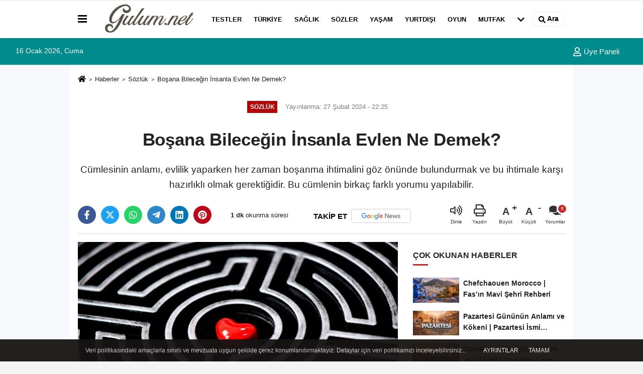

--- FILE ---
content_type: text/html; charset=UTF-8
request_url: https://www.gulum.net/bosana-bilecegin-insanla-evlen-ne-demek/4343/
body_size: 13884
content:

    <!DOCTYPE html>
    <html lang="tr-TR"><head>
    <meta name="format-detection" content="telephone=no"/>
    <meta id="meta-viewport" name="viewport" content="width=1200">    <meta charset="utf-8">
    <title>Boşana Bileceğin İnsanla Evlen Ne Demek? - Sözlük - Gulum.net</title>
    <meta name="title" content="Boşana Bileceğin İnsanla Evlen Ne Demek? - Sözlük - Gulum.net">
    <meta name="description" content="Cümlesinin anlamı, evlilik yaparken her zaman boşanma ihtimalini göz önünde bulundurmak ve bu ihtimale karşı hazırlıklı olmak gerektiğidir. Bu cümlenin...">
    <meta name="datePublished" content="2024-02-27T22:25:20+03:00">
    <meta name="dateModified" content="2024-02-27T22:25:20+03:00">
         <meta name="articleSection" content="news">
         
        <link rel="canonical" href="https://www.gulum.net/bosana-bilecegin-insanla-evlen-ne-demek/4343/" />
    <link rel="manifest" href="https://www.gulum.net/manifest.json">        <meta name="robots" content="max-image-preview:large" />
    <meta name="robots" content="max-snippet:160">
        <link rel="amphtml" href="https://www.gulum.net/amp/haber/bosana-bilecegin-insanla-evlen-ne-demek/4343/"/>
            <link rel="image_src" type="image/jpeg" href="https://www.gulum.net/images/haberler/2024/02/bosana-bilecegin-insanla-evlen-ne-demek-7354.jpg"/>
        <meta http-equiv="content-language" content="tr"/>
    <meta name="content-language" content="tr">
	<meta name="apple-mobile-web-app-status-bar-style" content="#ebe7e6">
	<meta name="msapplication-navbutton-color" content="#ebe7e6">
    <meta name="theme-color" content="#ebe7e6"/>
    <link rel="shortcut icon" type="image/x-icon" href="https://www.gulum.net/favicon.ico">
    <link rel="apple-touch-icon" href="https://www.gulum.net/favicon.ico">

    <meta property="og:site_name" content="https://www.gulum.net" />
    <meta property="og:type" content="article" />
    <meta property="og:title" content="Boşana Bileceğin İnsanla Evlen Ne Demek?" />
    <meta property="og:url" content="https://www.gulum.net/bosana-bilecegin-insanla-evlen-ne-demek/4343/" />
    <meta property="og:description" content="Cümlesinin anlamı, evlilik yaparken her zaman boşanma ihtimalini göz önünde bulundurmak ve bu ihtimale karşı hazırlıklı olmak gerektiğidir. Bu cümlenin birkaç farklı yorumu yapılabilir."/>
    <meta property="og:image" content="https://www.gulum.net/images/haberler/2024/02/bosana-bilecegin-insanla-evlen-ne-demek-7354_1.jpg" />
    <meta property="og:locale" content="tr_TR" />
    <meta property="og:image:width" content="641" />
    <meta property="og:image:height" content="380" />
    <meta property="og:image:alt" content="Boşana Bileceğin İnsanla Evlen Ne Demek?" />
    
    <meta name="twitter:card" content="summary_large_image" />
    <meta name="twitter:url" content="https://www.gulum.net/bosana-bilecegin-insanla-evlen-ne-demek/4343/" />
    <meta name="twitter:title" content="Boşana Bileceğin İnsanla Evlen Ne Demek?" />
    <meta name="twitter:description" content="Cümlesinin anlamı, evlilik yaparken her zaman boşanma ihtimalini göz önünde bulundurmak ve bu ihtimale karşı hazırlıklı olmak gerektiğidir. Bu cümlenin birkaç farklı yorumu yapılabilir." />
    <meta name="twitter:image:src" content="https://www.gulum.net/images/haberler/2024/02/bosana-bilecegin-insanla-evlen-ne-demek-7354_1.jpg" />
    <meta name="twitter:domain" content="https://www.gulum.net" />
    
            
    <link rel="alternate" type="application/rss+xml" title="Boşana Bileceğin İnsanla Evlen Ne Demek?" href="https://www.gulum.net/rss_sozluk_54.xml"/>
    
    <script type="text/javascript">
    var facebookApp = '';
    var facebookAppVersion = 'v8.0';
    var twitter_username = '';
    var reklamtime = "10000";
    var domainname = "https://www.gulum.net";
    var splashcookie = null;
    var splashtime = null;
	var _TOKEN = "91a2557be9e7d39b5fd49a3ff52ea473";
    </script>



<link rel="preload" as="style" href="https://www.gulum.net/template/prime/assets/css/app.css?v=2025060821522820241112201340" />

<link rel="stylesheet" type="text/css" media='all' href="https://www.gulum.net/template/prime/assets/css/app.css?v=2025060821522820241112201340"/>
  
<link rel="preload" as="script" href="https://www.gulum.net/template/prime/assets/js/app.js?v=2025060821522820241112201340" />

<script src="https://www.gulum.net/template/prime/assets/js/app.js?v=2025060821522820241112201340"></script>
  
   
    <script src="https://www.gulum.net/template/prime/assets/js/libs/swiper/swiper.js?v=2025060821522820241112201340" defer></script>

   
        
     
    <script src="https://www.gulum.net/template/prime/assets/js/print.min.js?v=2025060821522820241112201340" defer></script>
     
     
      
      
    <script src="https://www.gulum.net/reg-sw.js?v=2025060821522820241112201340" defer></script>
    
         <script data-schema="organization" type="application/ld+json">
    {
        "@context": "https://schema.org",
        "@type": "Organization",
        "name": "Gulum.net",
        "url": "https://www.gulum.net",
        "logo": {
        "@type": "ImageObject",
		"url": "https://www.gulum.net/images/genel/logo_12.png",
		"width": 360,
        "height": 90},
        "sameAs": [
            "https://www.facebook.com/gulumnoktanet",
            "",
            "",
            "https://www.instagram.com/gulumnet/",
            "",
            "",
            ""
        ]
    }

        </script> 
    <script type="application/ld+json">
    {
        "@context": "https://schema.org",
        "@type": "BreadcrumbList",
		"@id": "https://www.gulum.net/bosana-bilecegin-insanla-evlen-ne-demek/4343/#breadcrumb",
        "itemListElement": [{
            "@type": "ListItem",
            "position": 1,
            "item": {
                "@id": "https://www.gulum.net",
                "name": "Ana Sayfa"
            }
        }, {
            "@type": "ListItem",
            "position": 2,
            "item": {"@id": "https://www.gulum.net/sozluk/","name": "Sözlük"
            }
        }, {
            "@type": "ListItem",
            "position": 3,
            "item": {
                "@id": "https://www.gulum.net/bosana-bilecegin-insanla-evlen-ne-demek/4343/",
                "name": "Boşana Bileceğin İnsanla Evlen Ne Demek?"
            }
        }]
    }
    </script>
      <script type="application/ld+json">
{
    "@context": "https://schema.org",
   "@type": "NewsArticle",
	"inLanguage":"tr-TR",
    "mainEntityOfPage": {
        "@type": "WebPage",
        "@id": "https://www.gulum.net/bosana-bilecegin-insanla-evlen-ne-demek/4343/"
    },
    "headline": "Boşana Bileceğin İnsanla Evlen Ne Demek?",
    "name": "Boşana Bileceğin İnsanla Evlen Ne Demek?",
    "articleBody": "Boşana bileceğin insanla evlen cümlesinin anlamı, evlilik yaparken her zaman boşanma ihtimalini göz önünde bulundurmak ve bu ihtimale karşı hazırlıklı olmak gerektiğidir. Bu cümlenin birkaç farklı yorumu yapılabilir:

1. Gerçekçi bir bakış açısı: Evlilik her zaman mükemmel bir birliktelik olmayabilir ve her evlilikte anlaşmazlıklar ve sorunlar olabilir. Bu cümle, evlilik yaparken bu gerçekleri göz önünde bulundurmanın ve her zaman en kötü senaryoya hazır olmanın önemini vurgular.

2. Bağımsızlık ve özgürlük: Bu cümle, evlilikte bile bağımsızlığınızı ve özgürlüğünüzü korumak gerektiği olarak da yorumlanabilir. Bir insanla evlenmek, o insana bağımlı olmak anlamına gelmemeli ve her zaman kendi ayaklarınızın üzerinde durmaya hazır olmalısınız.

3. Karşılıklı saygı ve sevgi: Bu cümle, evlilikte en önemli şeyin karşılıklı saygı ve sevgi olduğu anlamına da gelebilir. Bir insanla evlenmeden önce, o insanla her zaman saygılı ve sevgi dolu bir ilişki yürütebileceğinizden emin olmalısınız.

4. Olgunluk ve sorumluluk: Bu cümle, evliliğin bir yetişkinlik ilişkisi olduğu ve olgunluk ve sorumluluk gerektirdiği anlamına da gelebilir. Bir insanla evlenmeden önce, bu ilişkinin getirdiği sorumluluklara hazır olmalısınız.

5. Risk alma: Her evlilik bir risktir ve her zaman başarısız olma ihtimali vardır. Bu cümle, evlilik yaparken bu riski göze almanın ve her zaman her şeye hazır olmanın önemini vurgular.

&quot;Boşana bileceğin insanla evlen&quot; cümlesi kesinlikle herkese uygun bir tavsiye değildir. Bu cümle, evlilik yaparken dikkat edilmesi gereken bazı önemli noktaları hatırlatır ve her bireyin kendi hayatına ve ilişkisine göre bu cümleyi yorumlaması gerekir.
",
    "articleSection": "Sözlük",
	"wordCount": 224,
		"image": [{
	"@type": "ImageObject",
	"url": "https://www.gulum.net/images/haberler/2024/02/bosana-bilecegin-insanla-evlen-ne-demek-7354.jpg", 
	"height": 720, 
	"width": 1280 }], 
		
	 
    "datePublished": "2024-02-27T22:25:20+03:00",
    "dateModified": "2024-02-27T22:25:20+03:00",
    "genre": "news",
	"isFamilyFriendly":"True",
	"publishingPrinciples":"https://www.gulum.net/gizlilik-ilkesi.html",
	
		"thumbnailUrl": "https://www.gulum.net/images/haberler/2024/02/bosana-bilecegin-insanla-evlen-ne-demek-7354.jpg",
		
    "typicalAgeRange": "7-",
    "keywords": "",
	     "author": {
        "@type": "Person",
        "name": "Hasan Değer",
		"url": "https://www.gulum.net/editor/hasan-deger"
		        ,"image": 
        {
        "@type":"ImageObject",
        "url":"https://www.gulum.net/images/yonetici/2024/06/hasan-3628.jpg"
        }
		    },
	    "publisher": {
        "@type": "Organization",
        "name": "Gulum.net",
        "logo": {
            "@type": "ImageObject",
            "url": "https://www.gulum.net/images/genel/logo_12.png",
            "width": 360,
            "height": 90        }
    }, 
	 "description": "Cümlesinin anlamı, evlilik yaparken her zaman boşanma ihtimalini göz önünde bulundurmak ve bu ihtimale karşı hazırlıklı olmak gerektiğidir. Bu cümlenin birkaç farklı yorumu yapılabilir."
}

    </script>

<script src="https://cdn.onesignal.com/sdks/OneSignalSDK.js" async=""></script>
<script>
  window.OneSignal = window.OneSignal || [];
  OneSignal.push(function() {
    OneSignal.init({
      appId: "24b833b1-46c2-4ea7-be7f-3e8233b7e52b",
    });
  });
</script>
<script async src="https://pagead2.googlesyndication.com/pagead/js/adsbygoogle.js?client=ca-pub-5211812260070870"
     crossorigin="anonymous"></script>

</head>
<body class="">

   
    
    
 
         
         
 
<div class="container position-relative">
<div class="sabit-reklam "></div>
<div class="sabit-reklam sag-sabit "></div>
</div>
   


    
  
  
 
    <div class="header-border"></div>
    <nav class="d-print-none navbar navbar-expand-lg bg-white align-items-center header box-shadow-menu">
    <div class="container"><div class="menu" data-toggle="modal" data-target="#menu-aside" data-toggle-class="modal-open-aside">
        <span class="menu-item"></span>
        <span class="menu-item"></span>
        <span class="menu-item"></span>
    </div>
    <a class="navbar-brand logo align-items-center" href="https://www.gulum.net" title="Gülüm - Her Telden İçerik"><picture>
  <source data-srcset="https://www.gulum.net/images/genel/logo.webp?v=2025060821522820241112201340" type="image/webp" class="img-fluid logoh">
  <source data-srcset="https://www.gulum.net/images/genel/logo_12.png?v=2025060821522820241112201340" type="image/jpeg" class="img-fluid logoh"> 
  <img src="https://www.gulum.net/images/genel/logo_12.png?v=2025060821522820241112201340" alt="Anasayfa" class="img-fluid logoh" width="100%" height="100%">
</picture></a>
    <ul class="navbar-nav mr-auto font-weight-bolder nav-active-border bottom b-primary d-none d-md-flex">
    <li class="nav-item text-uppercase"><a class="nav-link text-uppercase" href="https://www.gulum.net/testler/" title="Testler"   >Testler</a></li><li class="nav-item text-uppercase"><a class="nav-link text-uppercase" href="https://www.gulum.net/turkiye/" title="Türkiye"   >Türkiye</a></li><li class="nav-item text-uppercase"><a class="nav-link text-uppercase" href="https://www.gulum.net/saglik/" title="Sağlık"   >Sağlık</a></li><li class="nav-item text-uppercase"><a class="nav-link text-uppercase" href="https://www.gulum.net/sozler/" title="Sözler"   >Sözler</a></li><li class="nav-item text-uppercase"><a class="nav-link text-uppercase" href="https://www.gulum.net/yasam/" title="Yaşam"   >Yaşam</a></li><li class="nav-item text-uppercase"><a class="nav-link text-uppercase" href="https://www.gulum.net/yurtdisi/" title="Yurtdışı"   >Yurtdışı</a></li><li class="nav-item text-uppercase"><a class="nav-link text-uppercase" href="https://www.gulum.net/oyun/" title="Oyun"   >Oyun</a></li><li class="nav-item text-uppercase"><a class="nav-link text-uppercase" href="https://www.gulum.net/mutfak/" title="Mutfak"   >Mutfak</a></li>    <li class="nav-item dropdown dropdown-hover">
    <a title="tümü" href="#" class="nav-link text-uppercase"><svg width="16" height="16" class="svg-bl text-16">
<use xlink:href="https://www.gulum.net/template/prime/assets/img/sprite.svg#chevron-down"></use>
</svg></a>
    <div class="dropdown-menu px-2 py-2">
        <a class="d-block p-1 text-nowrap nav-link" href="https://www.gulum.net/faydali-bilgiler/" title="Faydalı Bilgiler">Faydalı Bilgiler</a>
        <a class="d-block p-1 text-nowrap nav-link" href="https://www.gulum.net/hayvanlar-alemi/" title="Hayvanlar Alemi">Hayvanlar Alemi</a>
        <a class="d-block p-1 text-nowrap nav-link" href="https://www.gulum.net/sozluk/" title="Sözlük">Sözlük</a>
        <a class="d-block p-1 text-nowrap nav-link" href="https://www.gulum.net/yapilar/" title="Yapılar">Yapılar</a>
        <a class="d-block p-1 text-nowrap nav-link" href="https://www.gulum.net/dunya-disi/" title="Dünya Dışı">Dünya Dışı</a>
        <a class="d-block p-1 text-nowrap nav-link" href="https://www.gulum.net/zaman-yolculugu/" title="Zaman Yolculuğu">Zaman Yolculuğu</a>
        <a class="d-block p-1 text-nowrap nav-link" href="https://www.gulum.net/chat/" title="CHAT">CHAT</a>
       
    </div>
    </li>
        </ul>
    
    <ul class="navbar-nav ml-auto align-items-center font-weight-bolder">
        <li class="nav-item"><a href="javascript:;" data-toggle="modal" data-target="#search-box" class="search-button nav-link py-1" title="Arama"><svg class="svg-bl" width="14" height="18">
                        <use xlink:href="https://www.gulum.net/template/prime/assets/img/spritesvg.svg#search" />
                    </svg> <span> Ara</span></a></li>
    </ul>
    </div></nav>

</header>

<div class="container-fluid d-md-block sondakika-bg d-print-none">
    <div class="row py-s px-3">
    
        <div class="col-md-5">
                    <span id="bugun">Bugün                                                        <script>
                                      
                                       function tarihsaat() {
                                           var b = new Date, g = b.getSeconds(), d = b.getMinutes(), a = b.getHours(), c = b.getDay(), h = b.getDate(), k = b.getMonth(), b = b.getFullYear();
                                           10 > a && (a = "0" + a);
                                           10 > g && (g = "0" + g);
                                           10 > d && (d = "0" + d);
                                           document.getElementById("bugun").innerHTML = h + " " + "Ocak Şubat Mart Nisan Mayıs Haziran Temmuz Ağustos Eylül Ekim Kasım Aralık".split(" ")[k] + " " + b + ", " + "Pazar Pazartesi Salı Çarşamba Perşembe Cuma Cumartesi".split(" ")[c] + " ";
                                           setTimeout("tarihsaat()", 1E3)
                                       }
                                       function CC_noErrors() {
                                           return !0
                                       }
                                       window.onerror = CC_noErrors;
                                       function bookmarksite(b, g) {
                                           document.all ? window.external.AddFavorite(g, b) : window.sidebar && window.sidebar.addPanel(b, g, "")
                                       }
                                      
                                       tarihsaat();</script></span> 
        </div> 


        <div class="col-md-7 d-none d-md-block">
         	
	<div class="text-right text-16">
				                                                                <a class="px-3" href="https://www.gulum.net/kullanici-girisi/" ><svg class="svg-whss" width="18" height="18">
                        <use xlink:href="https://www.gulum.net/template/prime/assets/img/sprite.svg#user" />
                    </svg> Üye Paneli</a>
                            </div>
        </div>   
    </div>
</div>

            
        

 
    <div class="fixed-share bg-white box-shadow is-hidden align-items-center d-flex post-tools px-3">
        <span class="bg-facebook post-share share-link" onClick="ShareOnFacebook('https://www.gulum.net/bosana-bilecegin-insanla-evlen-ne-demek/4343/');return false;" title="facebook"><svg width="18" height="18" class="svg-wh"><use xlink:href="https://www.gulum.net/template/prime/assets/img/sprite.svg?v=1#facebook-f"></use></svg>
        </span>
        <span class="bg-twitter post-share share-link" onClick="ShareOnTwitter('https://www.gulum.net/bosana-bilecegin-insanla-evlen-ne-demek/4343/', 'tr', '', 'Boşana Bileceğin İnsanla Evlen Ne Demek?')" title="twitter"><svg width="18" height="18" class="svg-wh"><use xlink:href="https://www.gulum.net/template/prime/assets/img/sprite.svg?v=1#twitterx"></use></svg></span>
        <a rel="noopener" class="bg-whatsapp post-share share-link" href="https://api.whatsapp.com/send?text=Boşana Bileceğin İnsanla Evlen Ne Demek? https://www.gulum.net/bosana-bilecegin-insanla-evlen-ne-demek/4343/" title="whatsapp"><svg width="18" height="18" class="svg-wh"><use xlink:href="https://www.gulum.net/template/prime/assets/img/sprite.svg?v=1#whatsapp"></use></svg></a>
         <a target="_blank" rel="noopener" class="bg-telegram post-share share-link" href="https://t.me/share/url?url=https://www.gulum.net/bosana-bilecegin-insanla-evlen-ne-demek/4343/&text=Boşana Bileceğin İnsanla Evlen Ne Demek?" title="telegram"><svg width="18" height="18" class="svg-wh"><use xlink:href="https://www.gulum.net/template/prime/assets/img/sprite.svg?v=1#telegram"></use></svg></a>
         <a target="_blank" rel="noopener" class="bg-linkedin post-share share-link" href="https://www.linkedin.com/shareArticle?url=https://www.gulum.net/bosana-bilecegin-insanla-evlen-ne-demek/4343/" title="linkedin"><svg width="18" height="18" class="svg-wh"><use xlink:href="https://www.gulum.net/template/prime/assets/img/sprite.svg?v=1#linkedin"></use></svg></a>
         <a target="_blank" rel="noopener" class="bg-pinterest post-share share-link" href="https://pinterest.com/pin/create/button/?url=https://www.gulum.net/bosana-bilecegin-insanla-evlen-ne-demek/4343/&media=https://www.gulum.net/images/haberler/2024/02/bosana-bilecegin-insanla-evlen-ne-demek-7354_1.jpg&description=Boşana Bileceğin İnsanla Evlen Ne Demek?" title="pinterest"><svg width="18" height="18" class="svg-wh"><use xlink:href="https://www.gulum.net/template/prime/assets/img/sprite.svg?v=1#pinterest"></use></svg></a>
                   
        
        <div class="ml-auto d-flex align-items-center">
     
          
            <a href="javascript:;" class="font-buyut text-muted text-center font-button plus mr-2">
                <span>A</span>
                <div class="text-10 font-weight-normal">Büyüt</div>
            </a>
            <a href="javascript:;" class="font-kucult text-muted text-center font-button mr-2">
                <span>A</span>
                <div class="text-10 font-weight-normal">Küçült</div>
            </a>
                        <a href="javascript:;" class="text-muted text-center position-relative scroll-go" data-scroll="yorumlar-4343" data-count="0">
                <svg class="svg-gr" width="24" height="24"><use xlink:href="https://www.gulum.net/template/prime/assets/img/sprite.svg?v=1#comments" /></svg>
                <div class="text-10">Yorumlar</div>
            </a>
                    </div>
    </div>    
    
    <div class="print-body" id="print-4343">
        <div class="container py-1 bg-white"> 
            <nav aria-label="breadcrumb">
                <ol class="breadcrumb justify-content-left">
                    <li class="breadcrumb-item"><a href="https://www.gulum.net" title="Ana Sayfa"><svg class="svg-br-2" width="16" height="16"><use xlink:href="https://www.gulum.net/template/prime/assets/img/sprite.svg?v=1#home" /></svg></a></li>
                    <li class="breadcrumb-item"><a href="https://www.gulum.net/arsiv/" title="Arşiv">Haberler</a></li>
                                        <li class="breadcrumb-item"><a href="https://www.gulum.net/sozluk/" title="Sözlük">Sözlük</a></li>
                                        <li class="breadcrumb-item active d-md-block d-none" aria-current="page"><a href="https://www.gulum.net/bosana-bilecegin-insanla-evlen-ne-demek/4343/" title="Boşana Bileceğin İnsanla Evlen Ne Demek?">Boşana Bileceğin İnsanla Evlen Ne Demek?</a></li>
                </ol>
            </nav>
     
     
             
             <div id="haberler">
                 <div class="haber-kapsa print-body" id="print-4343">
                    <div class="news-start">
                        <article id="haber-4343">
                            <div   class="text-md-center" >
                                <div class="text-muted text-sm py-2 d-md-flex align-items-center justify-content-center">
                                    <div class="badge badge-lg text-uppercase bg-primary mr-3 my-2 " style="background: !important;">
                                        Sözlük                                    </div>
                                    <div class="d-md-block text-12 text-fade"><svg class="svg-gr-2 d-none" width="14" height="14"><use xlink:href="https://www.gulum.net/template/prime/assets/img/sprite.svg?v=1#clock"></use></svg>
                                       Yayınlanma: 27 Şubat 2024 - 22:25                                    </div>
                                    <div class="text-12 ml-md-3 text-fade">
    </div>
                                </div>
                                
                                                                
                                <h1 class="text-36 post-title my-2 py-2 font-weight-bold">
                                    Boşana Bileceğin İnsanla Evlen Ne Demek?                                </h1>
                                
                                                                                                   <h2 class="text-2222 mb-0 my-2 py-2 font-weight-normal">Cümlesinin anlamı, evlilik yaparken her zaman boşanma ihtimalini göz önünde bulundurmak ve bu ihtimale karşı hazırlıklı olmak gerektiğidir. Bu cümlenin birkaç farklı yorumu yapılabilir.</h2>
                                                                                                  
                                
                                <div class="text-muted text-sm py-2 d-md-none align-items-center d-flex text-nowrap">
                                     <div class="badge badge-lg text-uppercase bg-primary mr-3">
                                        Sözlük                                    </div>
                                    <div class="text-12">
                                        27 Şubat 2024 - 22:25                                    </div>
                                    <div class="ml-3 d-none d-md-block text-12">
                                                                            </div>
                                </div>
                                
                               
                                
                                
                                
                                


<div class="fix-socials_btm d-flex d-md-none">
 <div class="post-tools">
                                   <a rel="noopener" class="post-share share-link" href="https://www.gulum.net" title="Ana Sayfa"><svg width="18" height="18" class="svg-wh"><use xlink:href="https://www.gulum.net/template/prime/assets/img/sprite.svg?v=1#home"></use></svg></a>
                                    <span class="bg-facebook post-share share-link" onClick="ShareOnFacebook('https://www.gulum.net/bosana-bilecegin-insanla-evlen-ne-demek/4343/');return false;" title="facebook"><svg width="18" height="18" class="svg-wh"><use xlink:href="https://www.gulum.net/template/prime/assets/img/sprite.svg?v=1#facebook-f"></use></svg>
                                    </span>
                                    <span class="bg-twitter post-share share-link" onClick="ShareOnTwitter('https://www.gulum.net/bosana-bilecegin-insanla-evlen-ne-demek/4343/', 'tr', '', 'Boşana Bileceğin İnsanla Evlen Ne Demek?')" title="twitter"><svg width="18" height="18" class="svg-wh"><use xlink:href="https://www.gulum.net/template/prime/assets/img/sprite.svg?v=1#twitterx"></use></svg>
                                    </span>
                                    <a target="_blank" rel="noopener" class="bg-whatsapp post-share share-link" href="https://api.whatsapp.com/send?text=Boşana Bileceğin İnsanla Evlen Ne Demek? https://www.gulum.net/bosana-bilecegin-insanla-evlen-ne-demek/4343/" title="whatsapp"><svg width="18" height="18" class="svg-wh"><use xlink:href="https://www.gulum.net/template/prime/assets/img/sprite.svg?v=1#whatsapp"></use></svg></a>
                                     <a target="_blank" rel="noopener" class="bg-telegram post-share share-link" href="https://t.me/share/url?url=https://www.gulum.net/bosana-bilecegin-insanla-evlen-ne-demek/4343/&text=Boşana Bileceğin İnsanla Evlen Ne Demek?" title="telegram"><svg width="18" height="18" class="svg-wh"><use xlink:href="https://www.gulum.net/template/prime/assets/img/sprite.svg?v=1#telegram"></use></svg></a>
                                     <a target="_blank" rel="noopener" class="bg-linkedin post-share share-link" href="https://www.linkedin.com/shareArticle?url=https://www.gulum.net/bosana-bilecegin-insanla-evlen-ne-demek/4343/" title="linkedin"><svg width="18" height="18" class="svg-wh"><use xlink:href="https://www.gulum.net/template/prime/assets/img/sprite.svg?v=1#linkedin"></use></svg></a>
                                    <a target="_blank" rel="noopener" class="bg-pinterest post-share share-link" href="https://pinterest.com/pin/create/button/?url=https://www.gulum.net/bosana-bilecegin-insanla-evlen-ne-demek/4343/&media=https://www.gulum.net/images/haberler/2024/02/bosana-bilecegin-insanla-evlen-ne-demek-7354_1.jpg&description=Boşana Bileceğin İnsanla Evlen Ne Demek?" title="pinterest"><svg width="18" height="18" class="svg-wh"><use xlink:href="https://www.gulum.net/template/prime/assets/img/sprite.svg?v=1#pinterest"></use></svg></a>
                                    <div class="ml-5 ml-auto d-flex align-items-center">
                                     
                                                                                <a href="javascript:;" class="text-muted text-center position-relative scroll-go d-md-inline-block " data-scroll="yorumlar-4343" data-count="0">
                                            <svg class="svg-gr" width="24" height="24"><use xlink:href="https://www.gulum.net/template/prime/assets/img/sprite.svg?v=1#comments" /></svg>
                                            <div class="text-10">Yorumlar</div>
                                        </a>
                                                                            </div>
                                </div>
</div>

                        
                                <div class="post-tools my-3 d-flex d-print-none flex-scroll flex-wrap">
                                    <span class="bg-facebook post-share share-link" onClick="ShareOnFacebook('https://www.gulum.net/bosana-bilecegin-insanla-evlen-ne-demek/4343/');return false;" title="facebook"><svg width="18" height="18" class="svg-wh"><use xlink:href="https://www.gulum.net/template/prime/assets/img/sprite.svg?v=1#facebook-f"></use></svg>
                                    </span>
                                    <span class="bg-twitter post-share share-link" onClick="ShareOnTwitter('https://www.gulum.net/bosana-bilecegin-insanla-evlen-ne-demek/4343/', 'tr', '', 'Boşana Bileceğin İnsanla Evlen Ne Demek?')" title="twitter"><svg width="18" height="18" class="svg-wh"><use xlink:href="https://www.gulum.net/template/prime/assets/img/sprite.svg?v=1#twitterx"></use></svg>
                                    </span>
                                    <a target="_blank" rel="noopener" class="bg-whatsapp post-share share-link" href="https://api.whatsapp.com/send?text=Boşana Bileceğin İnsanla Evlen Ne Demek? https://www.gulum.net/bosana-bilecegin-insanla-evlen-ne-demek/4343/" title="whatsapp"><svg width="18" height="18" class="svg-wh"><use xlink:href="https://www.gulum.net/template/prime/assets/img/sprite.svg?v=1#whatsapp"></use></svg></a>
                                     <a target="_blank" rel="noopener" class="bg-telegram post-share share-link" href="https://t.me/share/url?url=https://www.gulum.net/bosana-bilecegin-insanla-evlen-ne-demek/4343/&text=Boşana Bileceğin İnsanla Evlen Ne Demek?" title="telegram"><svg width="18" height="18" class="svg-wh"><use xlink:href="https://www.gulum.net/template/prime/assets/img/sprite.svg?v=1#telegram"></use></svg></a>
                                     <a target="_blank" rel="noopener" class="bg-linkedin post-share share-link" href="https://www.linkedin.com/shareArticle?url=https://www.gulum.net/bosana-bilecegin-insanla-evlen-ne-demek/4343/" title="linkedin"><svg width="18" height="18" class="svg-wh"><use xlink:href="https://www.gulum.net/template/prime/assets/img/sprite.svg?v=1#linkedin"></use></svg></a>
                                    <a target="_blank" rel="noopener" class="bg-pinterest post-share share-link" href="https://pinterest.com/pin/create/button/?url=https://www.gulum.net/bosana-bilecegin-insanla-evlen-ne-demek/4343/&media=https://www.gulum.net/images/haberler/2024/02/bosana-bilecegin-insanla-evlen-ne-demek-7354_1.jpg&description=Boşana Bileceğin İnsanla Evlen Ne Demek?" title="pinterest"><svg width="18" height="18" class="svg-wh"><use xlink:href="https://www.gulum.net/template/prime/assets/img/sprite.svg?v=1#pinterest"></use></svg></a>
                                   
                                    
<div class="content-esimited-read">
<strong>1 dk</strong> okunma süresi</div>  


                                                                  <a rel="noopener" href="https://news.google.com/publications/CAAqBwgKMLjoqAswqvPAAw?hl=tr&gl=TR&ceid=TR%3Atr" target="_blank" class="float-right googlenewsm-btn" title="TAKİP ET"><span>TAKİP ET</span><img src="https://www.gulum.net/images/template/google-news.svg" alt="TAKİP ET" width="110" height="28"></a>
								                                     
                                    <div class="ml-5 ml-auto d-flex align-items-center">
                                                                              <span onClick="responsiveVoice.speak($('#haber-4343 .post-title').text() + '.' + $('#haber-4343 .post-desc').text() + '.' + $('#haber-4343 .post-body')[0].innerText, 'Turkish Female');" class="px-3 text-muted text-center mr-1">
                                            <svg class="svg-gr" width="24" height="24"><use xlink:href="https://www.gulum.net/template/prime/assets/img/sprite.svg?v=1#volume-up" /></svg>
                                            <div class="text-10">Dinle</div>
                                        </span>
                                                                                                                        <a href="javascript:;" class="text-muted text-center mr-4 printer d-none d-md-inline-block" name="print4343" id="4343" title="Yazdır">
                                            <svg class="svg-gr" width="24" height="24"><use xlink:href="https://www.gulum.net/template/prime/assets/img/sprite.svg?v=1#print" /></svg>
                                            <div class="text-10">Yazdır</div>
                                        </a>
                                                                                <a href="javascript:;" class="font-buyut text-muted text-center font-button plus mr-2">
                                            <span>A</span>
                                            <div class="text-10 font-weight-normal">Büyüt</div>
                                        </a>
                                        <a href="javascript:;" class="font-kucult text-muted text-center font-button mr-2">
                                            <span>A</span>
                                            <div class="text-10 font-weight-normal">Küçült</div>
                                        </a>
                                                                                <a href="javascript:;" class="text-muted text-center position-relative scroll-go d-none d-md-inline-block " data-scroll="yorumlar-4343" data-count="0">
                                            <svg class="svg-gr" width="24" height="24"><use xlink:href="https://www.gulum.net/template/prime/assets/img/sprite.svg?v=1#comments" /></svg>
                                            <div class="text-10">Yorumlar</div>
                                        </a>
                                                                            </div>
                                </div>
                            </div>
                            
                            
                            <div class="border-bottom my-3"></div>
                            <div class="row">
                                <div class="col-md-8">
                                    <div class="lazy mb-4 responsive-image">
                                                                                
        <a href="https://www.gulum.net/images/haberler/2024/02/bosana-bilecegin-insanla-evlen-ne-demek-7354.jpg" title="Boşana Bileceğin İnsanla Evlen Ne Demek?"><img src="https://www.gulum.net/template/prime/assets/img/641x380.jpg?v=2025060821522820241112201340" data-src="https://www.gulum.net/images/haberler/2024/02/bosana-bilecegin-insanla-evlen-ne-demek-7354.jpg" width="1280" height="720" alt="Boşana Bileceğin İnsanla Evlen Ne Demek?" class="img-fluid lazy"/></a>	
	   


                                    
                                                                                
                                        
                                    </div>
                                    
                                                  
                                    
                                                                 
                               
                                    <div class="post-body my-3">
                                    
                                                                        
                                                                                
   

 <div class="detay" property="articleBody">  
 
                                                             
                                                              
<p data-sourcepos="1:1-1:218">Boşana bileceğin insanla evlen cümlesinin anlamı, evlilik yaparken her zaman boşanma ihtimalini göz önünde bulundurmak ve bu ihtimale karşı hazırlıklı olmak gerektiğidir. Bu cümlenin birkaç farklı yorumu yapılabilir:</p>

<p data-sourcepos="3:1-3:270"><strong>1. Gerçekçi bir bakış açısı:</strong> Evlilik her zaman mükemmel bir birliktelik olmayabilir ve her evlilikte anlaşmazlıklar ve sorunlar olabilir. Bu cümle, evlilik yaparken bu gerçekleri göz önünde bulundurmanın ve her zaman en kötü senaryoya hazır olmanın önemini vurgular.</p>

<p data-sourcepos="5:1-5:267"><strong>2. Bağımsızlık ve özgürlük:</strong> Bu cümle, evlilikte bile bağımsızlığınızı ve özgürlüğünüzü korumak gerektiği olarak da yorumlanabilir. Bir insanla evlenmek, o insana bağımlı olmak anlamına gelmemeli ve her zaman kendi ayaklarınızın üzerinde durmaya hazır olmalısınız.</p>

<p data-sourcepos="7:1-7:246"><strong>3. Karşılıklı saygı ve sevgi:</strong> Bu cümle, evlilikte en önemli şeyin karşılıklı saygı ve sevgi olduğu anlamına da gelebilir. Bir insanla evlenmeden önce, o insanla her zaman saygılı ve sevgi dolu bir ilişki yürütebileceğinizden emin olmalısınız.</p>

<p data-sourcepos="9:1-9:230"><strong>4. Olgunluk ve sorumluluk:</strong> Bu cümle, evliliğin bir yetişkinlik ilişkisi olduğu ve olgunluk ve sorumluluk gerektirdiği anlamına da gelebilir. Bir insanla evlenmeden önce, bu ilişkinin getirdiği sorumluluklara hazır olmalısınız.</p>

<p data-sourcepos="11:1-11:189"><strong>5. Risk alma:</strong> Her evlilik bir risktir ve her zaman başarısız olma ihtimali vardır. Bu cümle, evlilik yaparken bu riski göze almanın ve her zaman her şeye hazır olmanın önemini vurgular.</p>

<p data-sourcepos="13:1-13:252">"Boşana bileceğin insanla evlen" cümlesi kesinlikle herkese uygun bir tavsiye değildir. Bu cümle, evlilik yaparken dikkat edilmesi gereken bazı önemli noktaları hatırlatır ve her bireyin kendi hayatına ve ilişkisine göre bu cümleyi yorumlaması gerekir.</p>
  
    
  
 </div>                                   

         
         
         
         
         
                   
                                        
                                    
                                                                                
                                                                       
                                        
										                                      
                                    </div>
                                    
     
   
                              
        
      

      
          
    
     

 

<div class="clearfixy"></div>
<div class="emojiler py-3" data-id="4343"></div>
<script>
 $(document).ready(function () {
$('.emojiler[data-id="'+4343+'"]').load('https://www.gulum.net/template/prime/include/emoji.php?postid=4343&type=1');
});
</script>



  <div class="heading my-3 d-print-none">EDİTÖR</div>
<div class="bg-secondary-lt my-4 p-3 border d-print-none">
	<div class="row align-items-center">
		<div class="col-md-2 col-3">
			<picture>
  <source data-srcset="https://www.gulum.net/images/yonetici/2024/06/hasan-7733.webp" type="image/webp">
  <source data-srcset="https://www.gulum.net/images/yonetici/2024/06/hasan-3628.jpg" type="image/jpeg"> 
  <img data-src="https://www.gulum.net/images/yonetici/2024/06/hasan-3628.jpg" alt="Hasan Değer" class="img-fluid lazy" width="75" height="89">
</picture>		</div>
		<div class="col-9 col-md-10">
			<div class="text-16 font-weight-bold"><a href="https://www.gulum.net/editor/hasan-deger">Hasan Değer</a></div>
			<div class="text-muted my-2 h-2x"></div>
		</div>
	</div>
</div>



                                                          


<div class="my-3 py-1 d-print-none commenttab" id="yorumlar-4343">
    <div class="b-t">
        <div class="nav-active-border b-primary top">
            <ul class="nav font-weight-bold  align-items-center" id="myTab" role="tablist">
                                <li class="nav-item" role="tab" aria-selected="false">
                    <a class="nav-link py-3 active" id="comments-tab-4343"
                       data-toggle="tab" href="#comments-4343"><span
                            class="d-md-block text-16">YORUMLAR</span></a>
                </li>


                            </ul>

        </div>
    </div>


    <div class="tab-content">
        
        <div class="tab-pane show active" id="comments-4343">
            <div class="my-3">
                <div class="commentResult"></div>


                <form class="contact_form commentstyle" action="" onsubmit="return tumeva.commentSubmit(this)"
                      name="yorum">

                    <div class="reply my-2" id="kim" style="display:none;"><strong> <span></span>
                        </strong> adlı kullanıcıya cevap                        <a href="#" class="notlikeid reply-comment-cancel">x</a>
                    </div>

                                        <div class="alert alert-warning alert-dismissible fade show" role="alert">
                        Yorum yazabilmek için lütfen <a href="https://www.gulum.net/kullanici-girisi/">üye girişi</a>
                        yapınız.
                        <button type="button" class="close" data-dismiss="alert" aria-label="Close">
                            <span aria-hidden="true">&times;</span>
                        </button>
                    </div>

                    

                    
                                                                    </div>


        

        <!-- yorumlar -->
        </div>
                    </div>
</div>

     


            



                                   
<div class="heading d-print-none py-3">İlginizi Çekebilir</div>
<div class="row row-sm list-grouped d-print-none">
              <div class="col-md-6">
                                    <div class="list-item block">
                                        <a href="https://www.gulum.net/camdan-evde-oturanlar-baskalarina-tas-atmamalidir-ne-demek/8552/"  title="Camdan Evde Oturanlar Başkalarına Taş Atmamalıdır Ne Demek?"><picture>
  <source data-srcset="https://www.gulum.net/images/haberler/2026/01/amdan-evde-oturanlar-baskalarina-tas-atmamalidir-ne-demek-88-t.webp" type="image/webp" class="img-fluid">
  <source data-srcset="https://www.gulum.net/images/haberler/2026/01/amdan-evde-oturanlar-baskalarina-tas-atmamalidir-ne-demek-88-t.jpg" type="image/jpeg" class="img-fluid"> 
  <img src="https://www.gulum.net/template/prime/assets/img/313x170.jpg?v=2025060821522820241112201340" data-src="https://www.gulum.net/images/haberler/2026/01/amdan-evde-oturanlar-baskalarina-tas-atmamalidir-ne-demek-88-t.jpg" alt="Camdan Evde Oturanlar Başkalarına Taş Atmamalıdır Ne Demek?" class="img-fluid lazy maxh3" width="384" height="208">
</picture></a>
                                        <div class="list-content">
                                            <div class="list-body h-2x"><a href="https://www.gulum.net/camdan-evde-oturanlar-baskalarina-tas-atmamalidir-ne-demek/8552/"  title="Camdan Evde Oturanlar Başkalarına Taş Atmamalıdır Ne Demek?" class="list-title mt-1">Camdan Evde Oturanlar Başkalarına Taş Atmamalıdır Ne Demek?</a>
                                            </div>
                                        </div>
                                    </div>
                                </div>
                            
    
                        <div class="col-md-6">
                                    <div class="list-item block">
                                        <a href="https://www.gulum.net/heyula-ne-demek-korku-belirsizlik-ve-golge-anlamlariyla-turkcenin-eski-bir-sozcugu/8139/"  title="Heyula Ne Demek? Korku, Belirsizlik ve Gölge Anlamlarıyla Türkçenin Eski Bir Sözcüğü"><picture>
  <source data-srcset="https://www.gulum.net/images/haberler/2025/11/heyula-ne-demek-korku-belirsizlik-ve-golge-anlamlariyla-turkcenin-eski-bir-sozcugu-8347-t.webp" type="image/webp" class="img-fluid">
  <source data-srcset="https://www.gulum.net/images/haberler/2025/11/heyula-ne-demek-korku-belirsizlik-ve-golge-anlamlariyla-turkcenin-eski-bir-sozcugu-8347-t.jpg" type="image/jpeg" class="img-fluid"> 
  <img src="https://www.gulum.net/template/prime/assets/img/313x170.jpg?v=2025060821522820241112201340" data-src="https://www.gulum.net/images/haberler/2025/11/heyula-ne-demek-korku-belirsizlik-ve-golge-anlamlariyla-turkcenin-eski-bir-sozcugu-8347-t.jpg" alt="Heyula Ne Demek? Korku, Belirsizlik ve Gölge Anlamlarıyla Türkçenin Eski Bir Sözcüğü" class="img-fluid lazy maxh3" width="384" height="208">
</picture></a>
                                        <div class="list-content">
                                            <div class="list-body h-2x"><a href="https://www.gulum.net/heyula-ne-demek-korku-belirsizlik-ve-golge-anlamlariyla-turkcenin-eski-bir-sozcugu/8139/"  title="Heyula Ne Demek? Korku, Belirsizlik ve Gölge Anlamlarıyla Türkçenin Eski Bir Sözcüğü" class="list-title mt-1">Heyula Ne Demek? Korku, Belirsizlik ve Gölge Anlamlarıyla Türkçenin Eski Bir Sözcüğü</a>
                                            </div>
                                        </div>
                                    </div>
                                </div>
                            
    
                        <div class="col-md-6">
                                    <div class="list-item block">
                                        <a href="https://www.gulum.net/punduna-getirmek-ne-demek-gunluk-dile-yerlesmis-kurnaz-bir-deyimin-anlami/8138/"  title="Punduna Getirmek Ne Demek? Günlük Dile Yerleşmiş Kurnaz Bir Deyimin Anlamı"><picture>
  <source data-srcset="https://www.gulum.net/images/haberler/2025/11/punduna-getirmek-ne-demek-gunluk-dile-yerlesmis-kurnaz-bir-deyimin-anlami-541-t.webp" type="image/webp" class="img-fluid">
  <source data-srcset="https://www.gulum.net/images/haberler/2025/11/punduna-getirmek-ne-demek-gunluk-dile-yerlesmis-kurnaz-bir-deyimin-anlami-541-t.jpg" type="image/jpeg" class="img-fluid"> 
  <img src="https://www.gulum.net/template/prime/assets/img/313x170.jpg?v=2025060821522820241112201340" data-src="https://www.gulum.net/images/haberler/2025/11/punduna-getirmek-ne-demek-gunluk-dile-yerlesmis-kurnaz-bir-deyimin-anlami-541-t.jpg" alt="Punduna Getirmek Ne Demek? Günlük Dile Yerleşmiş Kurnaz Bir Deyimin Anlamı" class="img-fluid lazy maxh3" width="384" height="208">
</picture></a>
                                        <div class="list-content">
                                            <div class="list-body h-2x"><a href="https://www.gulum.net/punduna-getirmek-ne-demek-gunluk-dile-yerlesmis-kurnaz-bir-deyimin-anlami/8138/"  title="Punduna Getirmek Ne Demek? Günlük Dile Yerleşmiş Kurnaz Bir Deyimin Anlamı" class="list-title mt-1">Punduna Getirmek Ne Demek? Günlük Dile Yerleşmiş Kurnaz Bir Deyimin Anlamı</a>
                                            </div>
                                        </div>
                                    </div>
                                </div>
                            
    
                        <div class="col-md-6">
                                    <div class="list-item block">
                                        <a href="https://www.gulum.net/gayrisafi/6861/"  title="Gayrisafi Ne Demek?"><picture>
  <source data-srcset="https://www.gulum.net/images/haberler/2025/05/gayrisafi-7778-t.webp" type="image/webp" class="img-fluid">
  <source data-srcset="https://www.gulum.net/images/haberler/2025/05/gayrisafi-7778-t.jpg" type="image/jpeg" class="img-fluid"> 
  <img src="https://www.gulum.net/template/prime/assets/img/313x170.jpg?v=2025060821522820241112201340" data-src="https://www.gulum.net/images/haberler/2025/05/gayrisafi-7778-t.jpg" alt="Gayrisafi Ne Demek?" class="img-fluid lazy maxh3" width="384" height="208">
</picture></a>
                                        <div class="list-content">
                                            <div class="list-body h-2x"><a href="https://www.gulum.net/gayrisafi/6861/"  title="Gayrisafi Ne Demek?" class="list-title mt-1">Gayrisafi Ne Demek?</a>
                                            </div>
                                        </div>
                                    </div>
                                </div>
                            
    
           </div>





</div>
                                
                          
                            <div class="col-md-4 d-print-none sidebar4343">








	<div class="my-3">
    <div class="heading">Çok Okunan Haberler</div>
         
    <div class="list-grid">
                                                                       <a href="https://www.gulum.net/chefchaouen-morocco-fas-in-mavi-sehri-rehberi/8540/" title="Chefchaouen Morocco | Fas’ın Mavi Şehri Rehberi"  class="list-item mb-0 py-2">
                       <picture>
  <source data-srcset="https://www.gulum.net/images/haberler/2026/01/chefchaouen-morocco-fas-in-mavi-sehri-rehberi-6141-t.webp" type="image/webp">
  <source data-srcset="https://www.gulum.net/images/haberler/2026/01/chefchaouen-morocco-fas-in-mavi-sehri-rehberi-6141-t.jpg" type="image/jpeg"> 
  <img src="https://www.gulum.net/template/prime/assets/img/92x50-l.jpg?v=2025060821522820241112201340" data-src="https://www.gulum.net/images/haberler/2026/01/chefchaouen-morocco-fas-in-mavi-sehri-rehberi-6141-t.jpg" alt="Chefchaouen Morocco | Fas’ın Mavi Şehri Rehberi" class="img-fluid lazy w-92 mh-50px" width="92" height="50">
</picture>                        <div class="list-content py-0 ml-2">
                            <div class="list-body h-2x">
                                <div class="list-title-top-news h-2x text-14 lineblockh">
                                    Chefchaouen Morocco | Fas’ın Mavi Şehri Rehberi                                </div>
                            </div>
                        </div>
                    </a>
                                        <a href="https://www.gulum.net/pazartesi-gununun-anlami-ve-kokeni-pazartesi-ismi-nereden-geliyor/8541/" title="Pazartesi Gününün Anlamı ve Kökeni | Pazartesi İsmi Nereden Geliyor?"  class="list-item mb-0 py-2">
                       <picture>
  <source data-srcset="https://www.gulum.net/images/haberler/2026/01/pazartesi-gununun-anlami-ve-kokeni-pazartesi-ismi-nereden-geliyor-9547-t.webp" type="image/webp">
  <source data-srcset="https://www.gulum.net/images/haberler/2026/01/pazartesi-gununun-anlami-ve-kokeni-pazartesi-ismi-nereden-geliyor-9547-t.jpg" type="image/jpeg"> 
  <img src="https://www.gulum.net/template/prime/assets/img/92x50-l.jpg?v=2025060821522820241112201340" data-src="https://www.gulum.net/images/haberler/2026/01/pazartesi-gununun-anlami-ve-kokeni-pazartesi-ismi-nereden-geliyor-9547-t.jpg" alt="Pazartesi Gününün Anlamı ve Kökeni | Pazartesi İsmi Nereden Geliyor?" class="img-fluid lazy w-92 mh-50px" width="92" height="50">
</picture>                        <div class="list-content py-0 ml-2">
                            <div class="list-body h-2x">
                                <div class="list-title-top-news h-2x text-14 lineblockh">
                                    Pazartesi Gününün Anlamı ve Kökeni | Pazartesi İsmi Nereden Geliyor?                                </div>
                            </div>
                        </div>
                    </a>
                                        <a href="https://www.gulum.net/cumartesi-gununun-anlami-ve-kokeni-cumartesi-ismi-nereden-geliyor/8546/" title="Cumartesi Gününün Anlamı ve Kökeni | Cumartesi İsmi Nereden Geliyor?"  class="list-item mb-0 py-2">
                       <picture>
  <source data-srcset="https://www.gulum.net/images/haberler/2026/01/cumartesi-gununun-anlami-ve-kokeni-cumartesi-ismi-nereden-geliyor-2441-t.webp" type="image/webp">
  <source data-srcset="https://www.gulum.net/images/haberler/2026/01/cumartesi-gununun-anlami-ve-kokeni-cumartesi-ismi-nereden-geliyor-2441-t.jpg" type="image/jpeg"> 
  <img src="https://www.gulum.net/template/prime/assets/img/92x50-l.jpg?v=2025060821522820241112201340" data-src="https://www.gulum.net/images/haberler/2026/01/cumartesi-gununun-anlami-ve-kokeni-cumartesi-ismi-nereden-geliyor-2441-t.jpg" alt="Cumartesi Gününün Anlamı ve Kökeni | Cumartesi İsmi Nereden Geliyor?" class="img-fluid lazy w-92 mh-50px" width="92" height="50">
</picture>                        <div class="list-content py-0 ml-2">
                            <div class="list-body h-2x">
                                <div class="list-title-top-news h-2x text-14 lineblockh">
                                    Cumartesi Gününün Anlamı ve Kökeni | Cumartesi İsmi Nereden Geliyor?                                </div>
                            </div>
                        </div>
                    </a>
                                        <a href="https://www.gulum.net/mirac-kandili-gecesi-yapilacak-ibadetler-ve-okunacak-dualar/8553/" title="Miraç Kandili Gecesi Yapılacak İbadetler ve Okunacak Dualar"  class="list-item mb-0 py-2">
                       <picture>
  <source data-srcset="https://www.gulum.net/images/haberler/2026/01/mirac-kandili-gecesi-yapilacak-ibadetler-ve-okunacak-dualar-5476-t.webp" type="image/webp">
  <source data-srcset="https://www.gulum.net/images/haberler/2026/01/mirac-kandili-gecesi-yapilacak-ibadetler-ve-okunacak-dualar-5476-t.jpg" type="image/jpeg"> 
  <img src="https://www.gulum.net/template/prime/assets/img/92x50-l.jpg?v=2025060821522820241112201340" data-src="https://www.gulum.net/images/haberler/2026/01/mirac-kandili-gecesi-yapilacak-ibadetler-ve-okunacak-dualar-5476-t.jpg" alt="Miraç Kandili Gecesi Yapılacak İbadetler ve Okunacak Dualar" class="img-fluid lazy w-92 mh-50px" width="92" height="50">
</picture>                        <div class="list-content py-0 ml-2">
                            <div class="list-body h-2x">
                                <div class="list-title-top-news h-2x text-14 lineblockh">
                                    Miraç Kandili Gecesi Yapılacak İbadetler ve Okunacak Dualar                                </div>
                            </div>
                        </div>
                    </a>
                                        <a href="https://www.gulum.net/sali-gununun-anlami-ve-kokeni-sali-ismi-nereden-geliyor/8542/" title="Salı Gününün Anlamı ve Kökeni | Salı İsmi Nereden Geliyor?"  class="list-item mb-0 py-2">
                       <picture>
  <source data-srcset="https://www.gulum.net/images/haberler/2026/01/sali-gununun-anlami-ve-kokeni-sali-ismi-nereden-geliyor-4140-t.webp" type="image/webp">
  <source data-srcset="https://www.gulum.net/images/haberler/2026/01/sali-gununun-anlami-ve-kokeni-sali-ismi-nereden-geliyor-4140-t.jpg" type="image/jpeg"> 
  <img src="https://www.gulum.net/template/prime/assets/img/92x50-l.jpg?v=2025060821522820241112201340" data-src="https://www.gulum.net/images/haberler/2026/01/sali-gununun-anlami-ve-kokeni-sali-ismi-nereden-geliyor-4140-t.jpg" alt="Salı Gününün Anlamı ve Kökeni | Salı İsmi Nereden Geliyor?" class="img-fluid lazy w-92 mh-50px" width="92" height="50">
</picture>                        <div class="list-content py-0 ml-2">
                            <div class="list-body h-2x">
                                <div class="list-title-top-news h-2x text-14 lineblockh">
                                    Salı Gününün Anlamı ve Kökeni | Salı İsmi Nereden Geliyor?                                </div>
                            </div>
                        </div>
                    </a>
                                        <a href="https://www.gulum.net/cuma-gununun-anlami-ve-kokeni-cuma-ismi-nereden-geliyor/8545/" title="Cuma Gününün Anlamı ve Kökeni | Cuma İsmi Nereden Geliyor?"  class="list-item mb-0 py-2">
                       <picture>
  <source data-srcset="https://www.gulum.net/images/haberler/2026/01/cuma-gununun-anlami-ve-kokeni-cuma-ismi-nereden-geliyor-8996-t.webp" type="image/webp">
  <source data-srcset="https://www.gulum.net/images/haberler/2026/01/cuma-gununun-anlami-ve-kokeni-cuma-ismi-nereden-geliyor-8996-t.jpg" type="image/jpeg"> 
  <img src="https://www.gulum.net/template/prime/assets/img/92x50-l.jpg?v=2025060821522820241112201340" data-src="https://www.gulum.net/images/haberler/2026/01/cuma-gununun-anlami-ve-kokeni-cuma-ismi-nereden-geliyor-8996-t.jpg" alt="Cuma Gününün Anlamı ve Kökeni | Cuma İsmi Nereden Geliyor?" class="img-fluid lazy w-92 mh-50px" width="92" height="50">
</picture>                        <div class="list-content py-0 ml-2">
                            <div class="list-body h-2x">
                                <div class="list-title-top-news h-2x text-14 lineblockh">
                                    Cuma Gününün Anlamı ve Kökeni | Cuma İsmi Nereden Geliyor?                                </div>
                            </div>
                        </div>
                    </a>
                                        <a href="https://www.gulum.net/carsamba-gununun-anlami-ve-kokeni-carsamba-ismi-nereden-geliyor/8543/" title="Çarşamba Gününün Anlamı ve Kökeni | Çarşamba İsmi Nereden Geliyor?"  class="list-item mb-0 py-2">
                       <picture>
  <source data-srcset="https://www.gulum.net/images/haberler/2026/01/carsamba-gununun-anlami-ve-kokeni-carsamba-ismi-nereden-geliyor-4013-t.webp" type="image/webp">
  <source data-srcset="https://www.gulum.net/images/haberler/2026/01/carsamba-gununun-anlami-ve-kokeni-carsamba-ismi-nereden-geliyor-4013-t.jpg" type="image/jpeg"> 
  <img src="https://www.gulum.net/template/prime/assets/img/92x50-l.jpg?v=2025060821522820241112201340" data-src="https://www.gulum.net/images/haberler/2026/01/carsamba-gununun-anlami-ve-kokeni-carsamba-ismi-nereden-geliyor-4013-t.jpg" alt="Çarşamba Gününün Anlamı ve Kökeni | Çarşamba İsmi Nereden Geliyor?" class="img-fluid lazy w-92 mh-50px" width="92" height="50">
</picture>                        <div class="list-content py-0 ml-2">
                            <div class="list-body h-2x">
                                <div class="list-title-top-news h-2x text-14 lineblockh">
                                    Çarşamba Gününün Anlamı ve Kökeni | Çarşamba İsmi Nereden Geliyor?                                </div>
                            </div>
                        </div>
                    </a>
                                        <a href="https://www.gulum.net/pazar-gununun-anlami-ve-kokeni-pazar-ismi-nereden-geliyor/8547/" title="Pazar Gününün Anlamı ve Kökeni | Pazar İsmi Nereden Geliyor?"  class="list-item mb-0 py-2">
                       <picture>
  <source data-srcset="https://www.gulum.net/images/haberler/2026/01/pazar-gununun-anlami-ve-kokeni-pazar-ismi-nereden-geliyor-6666-t.webp" type="image/webp">
  <source data-srcset="https://www.gulum.net/images/haberler/2026/01/pazar-gununun-anlami-ve-kokeni-pazar-ismi-nereden-geliyor-6666-t.jpg" type="image/jpeg"> 
  <img src="https://www.gulum.net/template/prime/assets/img/92x50-l.jpg?v=2025060821522820241112201340" data-src="https://www.gulum.net/images/haberler/2026/01/pazar-gununun-anlami-ve-kokeni-pazar-ismi-nereden-geliyor-6666-t.jpg" alt="Pazar Gününün Anlamı ve Kökeni | Pazar İsmi Nereden Geliyor?" class="img-fluid lazy w-92 mh-50px" width="92" height="50">
</picture>                        <div class="list-content py-0 ml-2">
                            <div class="list-body h-2x">
                                <div class="list-title-top-news h-2x text-14 lineblockh">
                                    Pazar Gününün Anlamı ve Kökeni | Pazar İsmi Nereden Geliyor?                                </div>
                            </div>
                        </div>
                    </a>
                    </div></div>         






	<div class="heading my-2">Son Haberler</div>
         
    <div class="list-grid">                    <a href="https://www.gulum.net/kardelen-ciceginin-hikayesi-nedir-kardelen-ismi-nereden-gelir/8556/" title="Kardelen Çiçeğinin Hikayesi Nedir? Kardelen İsmi Nereden Gelir?"  class="list-item mb-0 py-2">
                       <picture>
  <source data-srcset="https://www.gulum.net/images/haberler/2026/01/kardelen-ciceginin-hikayesi-nedir-kardelen-ismi-nereden-gelir-3822-t.webp" type="image/webp">
  <source data-srcset="https://www.gulum.net/images/haberler/2026/01/kardelen-ciceginin-hikayesi-nedir-kardelen-ismi-nereden-gelir-3822-t.jpg" type="image/jpeg"> 
  <img src="https://www.gulum.net/template/prime/assets/img/92x50-l.jpg?v=2025060821522820241112201340" data-src="https://www.gulum.net/images/haberler/2026/01/kardelen-ciceginin-hikayesi-nedir-kardelen-ismi-nereden-gelir-3822-t.jpg" alt="Kardelen Çiçeğinin Hikayesi Nedir? Kardelen İsmi Nereden Gelir?" class="img-fluid lazy w-92 mh-50px" width="92" height="50">
</picture>                        <div class="list-content py-0 ml-2">
                            <div class="list-body h-2x">
                                <div class="list-title h-2x text-topnews text-15 lineblockh">
                                    Kardelen Çiçeğinin Hikayesi Nedir? Kardelen İsmi Nereden Gelir?                                </div>
                            </div>
                        </div>
                    </a>
                                        <a href="https://www.gulum.net/brain-rot-nedir-dijital-cagda-dikkat-daginikligi-ve-zihinsel-yorgunluk/8555/" title="Brain Rot Nedir? Dijital Çağda Dikkat Dağınıklığı ve Zihinsel Yorgunluk"  class="list-item mb-0 py-2">
                       <picture>
  <source data-srcset="https://www.gulum.net/images/haberler/2026/01/brain-rot-nedir-dijital-cagda-dikkat-daginikligi-ve-zihinsel-yorgunluk-424-t.webp" type="image/webp">
  <source data-srcset="https://www.gulum.net/images/haberler/2026/01/brain-rot-nedir-dijital-cagda-dikkat-daginikligi-ve-zihinsel-yorgunluk-424-t.jpg" type="image/jpeg"> 
  <img src="https://www.gulum.net/template/prime/assets/img/92x50-l.jpg?v=2025060821522820241112201340" data-src="https://www.gulum.net/images/haberler/2026/01/brain-rot-nedir-dijital-cagda-dikkat-daginikligi-ve-zihinsel-yorgunluk-424-t.jpg" alt="Brain Rot Nedir? Dijital Çağda Dikkat Dağınıklığı ve Zihinsel Yorgunluk" class="img-fluid lazy w-92 mh-50px" width="92" height="50">
</picture>                        <div class="list-content py-0 ml-2">
                            <div class="list-body h-2x">
                                <div class="list-title h-2x text-topnews text-15 lineblockh">
                                    Brain Rot Nedir? Dijital Çağda Dikkat Dağınıklığı ve Zihinsel...                                </div>
                            </div>
                        </div>
                    </a>
                                        <a href="https://www.gulum.net/mirac-kandili-gecesi-duasi-turkce/8554/" title="Miraç Kandili Gecesi Duası (Türkçe)"  class="list-item mb-0 py-2">
                       <picture>
  <source data-srcset="https://www.gulum.net/images/haberler/2026/01/mirac-kandili-gecesi-duasi-turkce-5180-t.webp" type="image/webp">
  <source data-srcset="https://www.gulum.net/images/haberler/2026/01/mirac-kandili-gecesi-duasi-turkce-5180-t.jpg" type="image/jpeg"> 
  <img src="https://www.gulum.net/template/prime/assets/img/92x50-l.jpg?v=2025060821522820241112201340" data-src="https://www.gulum.net/images/haberler/2026/01/mirac-kandili-gecesi-duasi-turkce-5180-t.jpg" alt="Miraç Kandili Gecesi Duası (Türkçe)" class="img-fluid lazy w-92 mh-50px" width="92" height="50">
</picture>                        <div class="list-content py-0 ml-2">
                            <div class="list-body h-2x">
                                <div class="list-title h-2x text-topnews text-15 lineblockh">
                                    Miraç Kandili Gecesi Duası (Türkçe)                                </div>
                            </div>
                        </div>
                    </a>
                                        <a href="https://www.gulum.net/mirac-kandili-gecesi-yapilacak-ibadetler-ve-okunacak-dualar/8553/" title="Miraç Kandili Gecesi Yapılacak İbadetler ve Okunacak Dualar"  class="list-item mb-0 py-2">
                       <picture>
  <source data-srcset="https://www.gulum.net/images/haberler/2026/01/mirac-kandili-gecesi-yapilacak-ibadetler-ve-okunacak-dualar-5476-t.webp" type="image/webp">
  <source data-srcset="https://www.gulum.net/images/haberler/2026/01/mirac-kandili-gecesi-yapilacak-ibadetler-ve-okunacak-dualar-5476-t.jpg" type="image/jpeg"> 
  <img src="https://www.gulum.net/template/prime/assets/img/92x50-l.jpg?v=2025060821522820241112201340" data-src="https://www.gulum.net/images/haberler/2026/01/mirac-kandili-gecesi-yapilacak-ibadetler-ve-okunacak-dualar-5476-t.jpg" alt="Miraç Kandili Gecesi Yapılacak İbadetler ve Okunacak Dualar" class="img-fluid lazy w-92 mh-50px" width="92" height="50">
</picture>                        <div class="list-content py-0 ml-2">
                            <div class="list-body h-2x">
                                <div class="list-title h-2x text-topnews text-15 lineblockh">
                                    Miraç Kandili Gecesi Yapılacak İbadetler ve Okunacak Dualar                                </div>
                            </div>
                        </div>
                    </a>
                                        <a href="https://www.gulum.net/camdan-evde-oturanlar-baskalarina-tas-atmamalidir-ne-demek/8552/" title="Camdan Evde Oturanlar Başkalarına Taş Atmamalıdır Ne Demek?"  class="list-item mb-0 py-2">
                       <picture>
  <source data-srcset="https://www.gulum.net/images/haberler/2026/01/amdan-evde-oturanlar-baskalarina-tas-atmamalidir-ne-demek-88-t.webp" type="image/webp">
  <source data-srcset="https://www.gulum.net/images/haberler/2026/01/amdan-evde-oturanlar-baskalarina-tas-atmamalidir-ne-demek-88-t.jpg" type="image/jpeg"> 
  <img src="https://www.gulum.net/template/prime/assets/img/92x50-l.jpg?v=2025060821522820241112201340" data-src="https://www.gulum.net/images/haberler/2026/01/amdan-evde-oturanlar-baskalarina-tas-atmamalidir-ne-demek-88-t.jpg" alt="Camdan Evde Oturanlar Başkalarına Taş Atmamalıdır Ne Demek?" class="img-fluid lazy w-92 mh-50px" width="92" height="50">
</picture>                        <div class="list-content py-0 ml-2">
                            <div class="list-body h-2x">
                                <div class="list-title h-2x text-topnews text-15 lineblockh">
                                    Camdan Evde Oturanlar Başkalarına Taş Atmamalıdır Ne Demek?                                </div>
                            </div>
                        </div>
                    </a>
                                        <a href="https://www.gulum.net/zil-130-sovyet-kamyonu-nedir-tarihi-ozellikleri-ve-kullanim-alanlari/8551/" title="ZIL-130 Sovyet Kamyonu Nedir? Tarihi, Özellikleri ve Kullanım Alanları"  class="list-item mb-0 py-2">
                       <picture>
  <source data-srcset="https://www.gulum.net/images/haberler/2026/01/zil-130-sovyet-kamyonu-nedir-tarihi-ozellikleri-ve-kullanim-alanlari-4960-t.webp" type="image/webp">
  <source data-srcset="https://www.gulum.net/images/haberler/2026/01/zil-130-sovyet-kamyonu-nedir-tarihi-ozellikleri-ve-kullanim-alanlari-4960-t.jpg" type="image/jpeg"> 
  <img src="https://www.gulum.net/template/prime/assets/img/92x50-l.jpg?v=2025060821522820241112201340" data-src="https://www.gulum.net/images/haberler/2026/01/zil-130-sovyet-kamyonu-nedir-tarihi-ozellikleri-ve-kullanim-alanlari-4960-t.jpg" alt="ZIL-130 Sovyet Kamyonu Nedir? Tarihi, Özellikleri ve Kullanım Alanları" class="img-fluid lazy w-92 mh-50px" width="92" height="50">
</picture>                        <div class="list-content py-0 ml-2">
                            <div class="list-body h-2x">
                                <div class="list-title h-2x text-topnews text-15 lineblockh">
                                    ZIL-130 Sovyet Kamyonu Nedir? Tarihi, Özellikleri ve Kullanım Alanları                                </div>
                            </div>
                        </div>
                    </a>
                                        <a href="https://www.gulum.net/hemen-mutlu-olmamiz-lazim-sozleri/8550/" title="Hemen Mutlu Olmamız Lazım Sözleri"  class="list-item mb-0 py-2">
                       <picture>
  <source data-srcset="https://www.gulum.net/images/haberler/2026/01/hemen-mutlu-olmamiz-lazim-sozleri-5968-t.webp" type="image/webp">
  <source data-srcset="https://www.gulum.net/images/haberler/2026/01/hemen-mutlu-olmamiz-lazim-sozleri-5968-t.jpg" type="image/jpeg"> 
  <img src="https://www.gulum.net/template/prime/assets/img/92x50-l.jpg?v=2025060821522820241112201340" data-src="https://www.gulum.net/images/haberler/2026/01/hemen-mutlu-olmamiz-lazim-sozleri-5968-t.jpg" alt="Hemen Mutlu Olmamız Lazım Sözleri" class="img-fluid lazy w-92 mh-50px" width="92" height="50">
</picture>                        <div class="list-content py-0 ml-2">
                            <div class="list-body h-2x">
                                <div class="list-title h-2x text-topnews text-15 lineblockh">
                                    Hemen Mutlu Olmamız Lazım Sözleri                                </div>
                            </div>
                        </div>
                    </a>
                                        <a href="https://www.gulum.net/betta-baligi-nedir-bakimi-ozellikleri-ve-beslenmesi/8549/" title="Betta Balığı Nedir? Bakımı, Özellikleri ve Beslenmesi"  class="list-item mb-0 py-2">
                       <picture>
  <source data-srcset="https://www.gulum.net/images/haberler/2026/01/betta-baligi-nedir-bakimi-ozellikleri-ve-beslenmesi-3560-t.webp" type="image/webp">
  <source data-srcset="https://www.gulum.net/images/haberler/2026/01/betta-baligi-nedir-bakimi-ozellikleri-ve-beslenmesi-3560-t.jpg" type="image/jpeg"> 
  <img src="https://www.gulum.net/template/prime/assets/img/92x50-l.jpg?v=2025060821522820241112201340" data-src="https://www.gulum.net/images/haberler/2026/01/betta-baligi-nedir-bakimi-ozellikleri-ve-beslenmesi-3560-t.jpg" alt="Betta Balığı Nedir? Bakımı, Özellikleri ve Beslenmesi" class="img-fluid lazy w-92 mh-50px" width="92" height="50">
</picture>                        <div class="list-content py-0 ml-2">
                            <div class="list-body h-2x">
                                <div class="list-title h-2x text-topnews text-15 lineblockh">
                                    Betta Balığı Nedir? Bakımı, Özellikleri ve Beslenmesi                                </div>
                            </div>
                        </div>
                    </a>
                    </div>         








            </div>                                
                            </div>
                                      <div id="news-nextprev" class="group" style="display: block;">
                            <div id="prevNewsUrl" class="leftNewsDetailArrow" data-url="https://www.gulum.net/palyaco-baligi-renkli-ve-sira-disi-bir-denizati/4342/">
                    <a href="https://www.gulum.net/palyaco-baligi-renkli-ve-sira-disi-bir-denizati/4342/"                        class="leftArrow prev">
                        <div class="leftTextImgWrap" style="display: none; opacity: 1;">
                            <div class="lText nwstle">Palyaço Balığı Renkli ve Sıra Dışı Bir Denizatı</div>
                        </div>
                    </a>
                </div>
                                <div id="nextNewsUrl" class="rightNewsDetailArrow" data-url="https://www.gulum.net/palyaco-baligi-renkli-ve-sira-disi-bir-denizati/4342/">
                    <a href="https://www.gulum.net/palyaco-baligi-renkli-ve-sira-disi-bir-denizati/4342/"                        class="rightArrow next">
                        <div class="rightTextImgWrap" style="display: none; opacity: 1;">
                            <div class="rText nwstle">Palyaço Balığı Renkli ve Sıra Dışı Bir Denizatı</div>
                        </div>
                    </a>
                    <a href="https://www.gulum.net/palyaco-baligi-renkli-ve-sira-disi-bir-denizati/4342/" id="sonrakiHaber"></a>
                </div>
                        </div>

            </div></article>
   </div>
                </div>        </div>
                
                
                <div class="page-load-status">
  <div class="loader-ellips infinite-scroll-request">
    <span class="loader-ellips__dot"></span>
    <span class="loader-ellips__dot"></span>
    <span class="loader-ellips__dot"></span>
    <span class="loader-ellips__dot"></span>
  </div>
  <p class="infinite-scroll-last"></p>
  <p class="infinite-scroll-error"></p>
</div>

              
            </div>

          </div>
        
        
        
        
        
        
        



    </div>
    
    
    
    
    
    
    
  
    
    <div class="modal" id="search-box" data-backdrop="true" aria-hidden="true">
    <div class="modal-dialog modal-lg modal-dialog-centered">
        <div class="modal-content bg-transparent">
            <div class="modal-body p-0">
                <a href="javascript:;" data-dismiss="modal" title="Kapat" class="float-right ml-3 d-flex text-white mb-3 font-weight-bold"><svg class="svg-wh fa-4x" width="18" height="18">
                        <use xlink:href="https://www.gulum.net/template/prime/assets/img/spritesvg.svg#times" /> 
                    </svg></a>
                 <form  role="search" action="https://www.gulum.net/template/prime/search.php" method="post">
                 <input id="arama-input" required minlength="3" autocomplete="off" type="text" name="q" placeholder="Lütfen aramak istediğiniz kelimeyi yazınız." class="form-control py-3 px-4 border-0">
                 <input type="hidden" name="type" value="1" >
                 <input type="hidden" name="token" value="5b60e4cc2a7e4129568ff636e5d2554a"></form>               
     
                 
                <div class="text-white mt-3 mx-3"></div>
            </div>
        </div>
    </div>
</div>             
<div class="modal fade" id="menu-aside" data-backdrop="true" aria-hidden="true">
    <div class="modal-dialog modal-left w-xxl mobilmenuheader">
        <div class="d-flex flex-column h-100">
            <div class="navbar px-md-5 px-3 py-3 d-flex">
                
                    <a href="javascript:;" data-dismiss="modal" class="ml-auto">
                    <svg class="svg-w fa-3x"  width="18" height="18">
                        <use xlink:href="https://www.gulum.net/template/prime/assets/img/spritesvg.svg#times" />
                    </svg>
                </a>
            </div>
            <div class="px-md-5 px-3 py-2 scrollable hover flex">
                <div class="nav flex-column">
                 <div class="nav-item">
                 <a class="nav-link pl-0 py-2" href="https://www.gulum.net"                  title="Ana Sayfa">Ana Sayfa</a></div>

                 <div class="nav-item"><a class="nav-link pl-0 py-2" href="https://www.gulum.net/testler/" title="Testler"  >Testler</a></div><div class="nav-item"><a class="nav-link pl-0 py-2" href="https://www.gulum.net/turkiye/" title="Türkiye"  >Türkiye</a></div><div class="nav-item"><a class="nav-link pl-0 py-2" href="https://www.gulum.net/saglik/" title="Sağlık"  >Sağlık</a></div><div class="nav-item"><a class="nav-link pl-0 py-2" href="https://www.gulum.net/sozler/" title="Sözler"  >Sözler</a></div><div class="nav-item"><a class="nav-link pl-0 py-2" href="https://www.gulum.net/yasam/" title="Yaşam"  >Yaşam</a></div><div class="nav-item"><a class="nav-link pl-0 py-2" href="https://www.gulum.net/yurtdisi/" title="Yurtdışı"  >Yurtdışı</a></div><div class="nav-item"><a class="nav-link pl-0 py-2" href="https://www.gulum.net/oyun/" title="Oyun"  >Oyun</a></div><div class="nav-item"><a class="nav-link pl-0 py-2" href="https://www.gulum.net/mutfak/" title="Mutfak"  >Mutfak</a></div><div class="nav-item"><a class="nav-link pl-0 py-2" href="https://www.gulum.net/faydali-bilgiler/" title="Faydalı Bilgiler"  >Faydalı Bilgiler</a></div><div class="nav-item"><a class="nav-link pl-0 py-2" href="https://www.gulum.net/hayvanlar-alemi/" title="Hayvanlar Alemi"  >Hayvanlar Alemi</a></div><div class="nav-item"><a class="nav-link pl-0 py-2" href="https://www.gulum.net/sozluk/" title="Sözlük"  >Sözlük</a></div><div class="nav-item"><a class="nav-link pl-0 py-2" href="https://www.gulum.net/yapilar/" title="Yapılar"  >Yapılar</a></div><div class="nav-item"><a class="nav-link pl-0 py-2" href="https://www.gulum.net/dunya-disi/" title="Dünya Dışı"  >Dünya Dışı</a></div><div class="nav-item"><a class="nav-link pl-0 py-2" href="https://www.gulum.net/zaman-yolculugu/" title="Zaman Yolculuğu"  >Zaman Yolculuğu</a></div><div class="nav-item"><a class="nav-link pl-0 py-2" href="https://www.gulum.net/chat/" >CHAT</a></div>     
                                
                                    
                                                                     <div class="nav-item"><a class="nav-link pl-0 py-2" href="https://www.gulum.net/biyografiler/" title="Biyografiler">Biyografiler</a></div>
                                                                      
                                  <div class="nav-item"><a class="nav-link pl-0 py-2" href="https://www.gulum.net/kullanici-girisi/" >Üye Paneli</a></div>
                                
                                    <div class="nav-item"><a class="nav-link pl-0 py-2" href="https://www.gulum.net/gunun-haberleri/"  title="Günün Haberleri">Günün Haberleri</a></div>
                                                                      				                                    <div class="nav-item"><a class="nav-link pl-0 py-2" href="https://www.gulum.net/hava-durumu/"  title="Hava Durumu">Hava Durumu</a> </div>
                                                                                    <div class="nav-item">
                                                    <a class="nav-link pl-0 py-2" href="https://www.gulum.net/gazete-mansetleri/"  title="Gazete Manşetleri">Gazete Manşetleri</a>
                                              </div>
                                                                                        
                                            
                                                                                             <div class="nav-item">
                                                    <a class="nav-link pl-0 py-2" href="https://www.gulum.net/nobetci-eczaneler/"  title="Nöbetci Eczaneler">Nöbetci Eczaneler</a>
                                                </div>
                                                                                        
                                                                                               <div class="nav-item">
                                                    <a class="nav-link pl-0 py-2" href="https://www.gulum.net/namaz-vakitleri/"  title="Namaz Vakitleri">Namaz Vakitleri</a>
                                               </div>
                                            
           
                 
                </div>
            </div>
        
        </div>
    </div>
</div>



<footer class="d-print-none">



<div class="py-4 bg-white footer">
    <div class="container py-1 text-13">
        <div class="row">
        
         
         <div class="col-md-4">
         
         
                  
                                         <ul class="list-unstyled l-h-2x text-13 nav">
                                   
								 
								 
								 
								 
								 
								 
								 
								 
								 
								 
								 
								 
								 
								                                                
<li class="col-6 col-md-6 mtf-1"><a href="https://www.gulum.net/islam-ayna/" title="İslam Ayna">İslam Ayna</a></li>
 
								 
								 
								 
								 
								 
								 
								 
								 
								                                                
<li class="col-6 col-md-6 mtf-1"><a href="https://www.gulum.net/oyun/" title="Oyun">Oyun</a></li>
 
								 
								 
								 
								 
								                                                
<li class="col-6 col-md-6 mtf-1"><a href="https://www.gulum.net/sloganlar/" title="Sloganlar">Sloganlar</a></li>
 
								 
								                                                
<li class="col-6 col-md-6 mtf-1"><a href="https://www.gulum.net/sozler/" title="Sözler">Sözler</a></li>
 
								                                                
<li class="col-6 col-md-6 mtf-1"><a href="https://www.gulum.net/sozluk/" title="Sözlük">Sözlük</a></li>
 
								                                                
<li class="col-6 col-md-6 mtf-1"><a href="https://www.gulum.net/teknoloji/" title="Teknoloji">Teknoloji</a></li>
 
								 
								 
								                                                
<li class="col-6 col-md-6 mtf-1"><a href="https://www.gulum.net/yapilar/" title="Yapılar">Yapılar</a></li>
 
								                                                
<li class="col-6 col-md-6 mtf-1"><a href="https://www.gulum.net/yasam/" title="Yaşam">Yaşam</a></li>
 
								 
								                                                
<li class="col-6 col-md-6 mtf-1"><a href="https://www.gulum.net/yurtdisi/" title="Yurtdışı">Yurtdışı</a></li>
 
								                                                
<li class="col-6 col-md-6 mtf-1"><a href="https://www.gulum.net/zaman-yolculugu/" title="Zaman Yolculuğu">Zaman Yolculuğu</a></li>
</ul>                
                
                   
              
            </div>
            <div class="col-md-8">
                <div class="row">
            
            <div class="col-4 col-md-3">
            <ul class="list-unstyled l-h-2x text-13">
            
           
                                                                                                       <li class="mtf-1"><a href="https://www.gulum.net/biyografiler/"  title="Biyografiler">Biyografiler</a></li>
                                                        
                </ul>
                
                
              
                
                
            </div>
            <div class="col-6 col-md-3">
                <ul class="list-unstyled l-h-2x text-13">
                                  <li class="mtf-1"><a href="https://www.gulum.net/kullanici-girisi/" >Üye Paneli</a></li>
                                   				
                 
                                  <li class="mtf-1"><a href="https://www.gulum.net/gunun-haberleri/"  title="Günün Haberleri">Günün Haberleri</a></li>
                                                                                         
                </ul>
            </div>
           
            <div class="col-6 col-md-3">
                <ul class="list-unstyled l-h-2x text-13">
                 
                                                                                     <li class="mtf-1">
                                                    <a href="https://www.gulum.net/hava-durumu/"                                                        title="
                                            Hava Durumu">
                                                        Hava Durumu</a>
                                                </li>
                                                                                       
                                                                                            <li class="mtf-1">
                                                    <a href="https://www.gulum.net/gazete-mansetleri/"  title="Gazete Manşetleri">Gazete Manşetleri</a>
                                                </li>
                                                                                        
                                            
                                                                                              <li class="mtf-1">
                                                    <a href="https://www.gulum.net/nobetci-eczaneler/"  title="Nöbetci Eczaneler">Nöbetci Eczaneler</a>
                                                </li>
                                                                                        
                                                                                                <li class="mtf-1">
                                                    <a href="https://www.gulum.net/namaz-vakitleri/"  title="Namaz Vakitleri">Namaz Vakitleri</a>
                                                </li>
                                                                                        
                                              
                               
                </ul>
            </div>
            
            
            <div class="col-6 col-md-3">
            
                            
             
                                                                                                             
                                 
                                
                                
                                
                                
                                 
            </div>
            
            
            
            <div class="col-md-12 py-2">
                                                <a href="https://www.facebook.com/gulumnoktanet" title="https://www.facebook.com/gulumnoktanet" target="_blank" rel="noopener" class="bg-facebook btn btn-icon rounded mr-2"><svg width="18" height="18" class="svg-wh">
                        <use xlink:href="https://www.gulum.net/template/prime/assets/img/spritesvg.svg#facebook-f" />
                    </svg>
                        </a>
                                                                                                 <a href="https://www.instagram.com/gulumnet/" title="https://www.instagram.com/gulumnet/" target="_blank" rel="noopener" class="bg-instagram btn btn-icon rounded mr-2"><svg width="18" height="18" class="svg-wh">
                        <use xlink:href="https://www.gulum.net/template/prime/assets/img/spritesvg.svg#instagram" />
                    </svg>
                        </a>
                                                                          
                         
                         
                                                    
                         
 
                         
                                                    
                         
                                                   <a href="https://api.whatsapp.com/send?phone=905424013541" target="_blank" rel="noopener" class="bg-whatsapp btn btn-icon rounded mr-2" title="05424013541"><svg width="18" height="18" class="svg-wh">
                        <use xlink:href="https://www.gulum.net/template/prime/assets/img/spritesvg.svg#whatsapp" />
                    </svg>
                        </a>
                                                  
                         
                                                  
                                                                           
                         
                         
                      
                      
                      
                      
                      
                      
                    </div>
                    
                    
            
           
        </div>
        
        
        
        
        
        <div class="col-4 col-md-4">
       
                
                
               </div>
        
         </div>
         
        
                
     </div>
    </div>
    <hr>
    <div class="container">
        <div class="row">
            <div class="col-md-12">
                <ul class="nav mb-1 justify-content-center text-13">
                                            <li><a class="nav-link pl-0" href="https://www.gulum.net/rss.html" title="RSS" target="_blank" rel="noopener">Rss</a></li>
                                                                                     <li><a class="nav-link pl-0" href="https://www.gulum.net/sitene-ekle.html" title="Sitene Ekle" target="_blank" rel="noopener">Sitene Ekle</a></li>
                                                <li><a class="nav-link pl-0" href="https://www.gulum.net/kunye.html" title="Künye" >Künye</a></li><li><a class="nav-link pl-0" href="https://www.gulum.net/iletisim.html" title="İletişim" >İletişim</a></li><li><a class="nav-link pl-0" href="https://www.gulum.net/cerez-politikasi.html" title="Çerez Politikası" >Çerez Politikası</a></li><li><a class="nav-link pl-0" href="https://www.gulum.net/gizlilik-ilkeleri.html" title="Gizlilik İlkeleri" >Gizlilik İlkeleri</a></li>                    
                            

                </ul>
                <div class="text-12"><p class="text-center">Sitemizde bulunan yazı , video, fotoğraf ve haberlerin her hakkı saklıdır.<br>İzinsiz veya kaynak gösterilemeden kullanılamaz.</p></div>
                               <a href="https://www.cesem.com.tr" title="Çelik Merkezi" target="_blank">Çelik Merkezi</a> </div>
        </div>
    </div>
</div>








    <script type="text/javascript" src="https://www.gulum.net/template/prime/assets/js/jquery.cookie-alert.js?v=2025060821522820241112201340" defer="defer"></script>
    <script>

        document.addEventListener('DOMContentLoaded', function (event) {
            window.cookieChoices && cookieChoices.showCookieConsentBar && cookieChoices.showCookieConsentBar(
                (window.cookieOptions && cookieOptions.msg) || "Veri politikasındaki amaçlarla sınırlı ve mevzuata uygun şekilde çerez konumlandırmaktayız. Detaylar için veri politikamızı inceleyebilirsiniz...",
                (window.cookieOptions && cookieOptions.close) || "Tamam",
                (window.cookieOptions && cookieOptions.learn) || "Ayrıntılar",
				
(window.cookieOptions && cookieOptions.link) || 'https://www.gulum.net/cerez-politikasi.html');
             
        });
    </script>


 <a href="#" class="scrollup"><svg width="20" height="20" class="svg-wh"><use xlink:href="https://www.gulum.net/template/prime/assets/img/spritesvg.svg#arrow-up"></use></svg></a>    
    <div class="kosehbr">
    <div class="home_block">
        <div class="title px-2">
            İLGİNİZİ ÇEKEBİLİR
        </div>
                        <a href="https://www.gulum.net/kardelen-ciceginin-hikayesi-nedir-kardelen-ismi-nereden-gelir/8556/"  title="Kardelen Çiçeğinin Hikayesi Nedir? Kardelen İsmi Nereden Gelir?">
                    <div class="item">
                        <div class="resim">
                            <picture>
  <source data-srcset="https://www.gulum.net/images/haberler/2026/01/kardelen-ciceginin-hikayesi-nedir-kardelen-ismi-nereden-gelir-3822-t.webp" type="image/webp" class="img-fluid">
  <source data-srcset="https://www.gulum.net/images/haberler/2026/01/kardelen-ciceginin-hikayesi-nedir-kardelen-ismi-nereden-gelir-3822-t.jpg" type="image/jpeg" class="img-fluid"> 
  <img src="https://www.gulum.net/template/prime/assets/img/313x170.jpg?v=2025060821522820241112201340" data-src="https://www.gulum.net/images/haberler/2026/01/kardelen-ciceginin-hikayesi-nedir-kardelen-ismi-nereden-gelir-3822-t.jpg" alt="Kardelen Çiçeğinin Hikayesi Nedir? Kardelen İsmi Nereden Gelir?" class="img-fluid lazy maxh3" width="100%" height="100%">
</picture>                        </div>
                        <div class="icerik">
                            Kardelen Çiçeğinin Hikayesi Nedir? Kardelen İsmi Nereden Gelir?                        </div>
                    </div>
                </a>
                <div class="clear"></div>
                                <a href="https://www.gulum.net/brain-rot-nedir-dijital-cagda-dikkat-daginikligi-ve-zihinsel-yorgunluk/8555/"  title="Brain Rot Nedir? Dijital Çağda Dikkat Dağınıklığı ve Zihinsel Yorgunluk">
                    <div class="item">
                        <div class="resim">
                            <picture>
  <source data-srcset="https://www.gulum.net/images/haberler/2026/01/brain-rot-nedir-dijital-cagda-dikkat-daginikligi-ve-zihinsel-yorgunluk-424-t.webp" type="image/webp" class="img-fluid">
  <source data-srcset="https://www.gulum.net/images/haberler/2026/01/brain-rot-nedir-dijital-cagda-dikkat-daginikligi-ve-zihinsel-yorgunluk-424-t.jpg" type="image/jpeg" class="img-fluid"> 
  <img src="https://www.gulum.net/template/prime/assets/img/313x170.jpg?v=2025060821522820241112201340" data-src="https://www.gulum.net/images/haberler/2026/01/brain-rot-nedir-dijital-cagda-dikkat-daginikligi-ve-zihinsel-yorgunluk-424-t.jpg" alt="Brain Rot Nedir? Dijital Çağda Dikkat Dağınıklığı ve Zihinsel Yorgunluk" class="img-fluid lazy maxh3" width="100%" height="100%">
</picture>                        </div>
                        <div class="icerik">
                            Brain Rot Nedir? Dijital Çağda Dikkat Dağınıklığı ve Zihinsel...                        </div>
                    </div>
                </a>
                <div class="clear"></div>
                    </div>
</div>
<script type="text/javascript">
$( document ).ready(function() {

    if ($(window).width() > 500) {
        $(document).scroll(function() {
            if ($(this).scrollTop() > 150) {
                $('.kosehbr').fadeIn();
            } else {
                $('.kosehbr').fadeOut();
            }
        });
    } 
});
</script>    
        <script src="//code.responsivevoice.org/responsivevoice.js?key=I3EJu3e0"></script>
        
    <script>
		$('.mb20').on('load', function() {   
            $(this).css('cssText', 'height: '+this.contentDocument.body.scrollHeight+'px !important');
        });
    $('.post-body img').not('#reklam img').each(function() {
	$(this).addClass('lazy');
    $(this).attr({
	  "data-src": $(this).attr('src')
    })
    .removeAttr('src');
});
</script>
  
               <script>
        

            var tumeva = tumeva || {};
            $(document).ready(function () {


            $(document).on('focus', '.yorumComment', function () {
                $(".commentox").css('display', 'block');
            });
	
                tumeva = $.extend(tumeva, {
                    commentInit: function () {
                        this.replyCommentInit();
                    },

                    replyCommentInit: function () {
                        $(document).on('click', '.reply-comment', function (elem) {
                            var $elem = $(this),
                                $form = $('#comments-' + $elem.data('id'));
                            $form.find('.reply').show();
                            $form.find('.reply strong').html($elem.data('name'));
                            $form.find('input[name=Baglanti]').val($elem.data('comment-id'));
                            elem.preventDefault();
                        });
                        $(document).on('click', '.reply-comment-cancel', function (elem) {
                            var $elem = $(this);
                            $elem.closest('form').find('.reply').hide();
                            $elem.closest('form').find('input[name=Baglanti]').val(0);
                            elem.preventDefault();
                        });
                    },

                    commentSubmit: function (elem) {
                        var $form = $(elem);
                        if (tumeva.inputCommentCheck($form)) return false;

                        tumeva.sendComment($form);

                        return false;
                    },

                    sendComment: function (form) {
                        var resultDiv = form.find('.commentResult');
                        $.ajax({
                            type: "POST",
                            url: "https://www.gulum.net/template/prime/include/ajaxcomment.php",
                            data: form.serialize(),
                            success: function (response) {
								
								$('.commentResult').html(response);
								
                                form.each(function () {
                                    this.reset();
                                });
                                form.find('.reply').hide();
                                form.find('input[name=Baglanti]').val(0);
                            },
                            error: function () {
                                resultDiv.html("Sistemsel hata oluştu. Lütfen daha sonra tekrar deneyiniz");
                            }
                        });
                    },

                    inputCommentCheck: function (form) {
                        var error = false;

                        form.find('.minput').each(function (index) {
                            $(this).removeClass('requiredx').parent().find("span").remove();
                            if ($(this).val() == "") {
                                $(this).addClass('requiredx');
                                $(this).parent().append('<span class="commentstyledanger">* Zorunlu alan</span>');
                                error = true;
                            }
                        });

                        return error;
                    },

                    commentLike: function (id, url) {
                        $.ajax({
                            type: 'POST',
                            url: url,
                            data: 'id=' + id,
                            success: function (response) {
                                $('span#like' + id).html(response);
                            }
                        });
                        return false;
                    },

                    commentNotLike: function (id, url) {
                        $.ajax({
                            type: 'POST',
                            url: url,
                            data: 'id=' + id,
                            success: function (response) {
                                $('span#notlike' + id).html(response);
                            }
                        });
                        return false;
                    }
                });

                tumeva.commentInit();

            });
			
			
	    
        </script>        

<script defer src="https://static.cloudflareinsights.com/beacon.min.js/vcd15cbe7772f49c399c6a5babf22c1241717689176015" integrity="sha512-ZpsOmlRQV6y907TI0dKBHq9Md29nnaEIPlkf84rnaERnq6zvWvPUqr2ft8M1aS28oN72PdrCzSjY4U6VaAw1EQ==" data-cf-beacon='{"version":"2024.11.0","token":"adac4d4a3e744310a649e7c2a104b8ab","r":1,"server_timing":{"name":{"cfCacheStatus":true,"cfEdge":true,"cfExtPri":true,"cfL4":true,"cfOrigin":true,"cfSpeedBrain":true},"location_startswith":null}}' crossorigin="anonymous"></script>
</body>
</html>


--- FILE ---
content_type: text/html; charset=UTF-8
request_url: https://www.gulum.net/template/prime/include/emoji.php?postid=4343&type=1
body_size: 668
content:
<script>
$('.emojiler[data-id="'+4343+'"] .emotions a').click(function() {

      
      var emo           = $(this).attr('data-id');
	  var type          = $(this).attr('data-type');
      var postid        = $('.emojiler[data-id="'+4343+'"] .emotions').attr('data-id');
      var count         = parseInt($('.emojiler[data-id="'+4343+'"] a[data-id='+emo+']').data('total')); 
      $.ajax({
            type: 'post',
            url: 'https://www.gulum.net/template/prime/include/reaction.php',
            data: "emo="+emo + "&postid="+postid + "&type="+type,
            dataType: 'json',
            success: function(result) {
        
                if(result.status == 'yes') {
                    $('.emojiler[data-id="'+4343+'"]').load('https://www.gulum.net/template/prime/include/emoji.php?postid=4343&type=1');
				}else if(result.status == 'alert') {
			
				
                   $('.emojiler[data-id="'+4343+'"]').load('https://www.gulum.net/template/prime/include/emoji.php?postid=4343&type=1').show(0).delay(3000);
          
              	
                }else{
				 $('.emojiler[data-id="'+4343+'"]').load('https://www.gulum.net/template/prime/include/emoji.php?postid=4343&type=1');
				 
				
                }

                var sum = null;
                var perc = null;
                $(".emotion").each(function() {
                    sum += $(this).data('total');
                });
                $(".emotion").each(function() { 
                    var perc = ($(this).data('total')*100)/sum;
                    $(this).find('.emotion-count-perc').css('height',perc+'%');
                });
            }
      });
     
});

    var sum = null;
    var perc = null;
    $(".emotion").each(function() {
        sum += $(this).data('total');
    });
    $(".emotion").each(function() { 
        var perc = ($(this).data('total')*100)/sum;
        $(this).find('.emotion-count-perc').css('height',perc+'%');
    });
   $('[data-toggle="tooltip"]').tooltip({
        trigger: "hover"
    });



</script><div class="row">
            <div class="col-md-8">
                <div class="my-2 d-print-none"> 
                    <div class="d-flex align-items-center flex-scroll emotions" data-id="4343">
                        <a href="javascript:;" data-title="Beğendim" class="emotion" data-id="1" data-type="1" data-total="0" title="Beğendim">
                                    <div class="emotion-count"><div class="emotion-count-perc" data-total="0"></div></div>
                                    <div class="emotion-img"><img width="44" height="44" data-src="https://www.gulum.net/template/prime/assets/img/emotion/win.svg?v=1" alt="Beğendim" class="lazy"></div>
                                </a><a href="javascript:;" data-title="Alkış" class="emotion" data-id="2" data-type="1" data-total="0" title="Alkış">
                                    <div class="emotion-count"><div class="emotion-count-perc" data-total="0"></div></div>
                                    <div class="emotion-img"><img width="44" height="44" data-src="https://www.gulum.net/template/prime/assets/img/emotion/alkis.svg?v=1" alt="Alkış" class="lazy"></div>
                                </a><a href="javascript:;" data-title="Sevdim" class="emotion" data-id="3" data-type="1" data-total="0" title="Sevdim">
                                    <div class="emotion-count"><div class="emotion-count-perc" data-total="0"></div></div>
                                    <div class="emotion-img"><img width="44" height="44" data-src="https://www.gulum.net/template/prime/assets/img/emotion/sevdim.svg?v=1" alt="Sevdim" class="lazy"></div>
                                </a><a href="javascript:;" data-title="Beğenmedim" class="emotion" data-id="4" data-type="1" data-total="0" title="Beğenmedim">
                                    <div class="emotion-count"><div class="emotion-count-perc" data-total="0"></div></div>
                                    <div class="emotion-img"><img width="44" height="44" data-src="https://www.gulum.net/template/prime/assets/img/emotion/begenmedim.svg?v=1" alt="Beğenmedim" class="lazy"></div>
                                </a><a href="javascript:;" data-title="Kızgın" class="emotion" data-id="5" data-type="1" data-total="0" title="Kızgın">
                                    <div class="emotion-count"><div class="emotion-count-perc" data-total="0"></div></div>
                                    <div class="emotion-img"><img width="44" height="44" data-src="https://www.gulum.net/template/prime/assets/img/emotion/kizgin.svg?v=1" alt="Kızgın" class="lazy"></div>
                                </a><a href="javascript:;" data-title="Hahaha" class="emotion" data-id="6" data-type="1" data-total="0" title="Hahaha">
                                    <div class="emotion-count"><div class="emotion-count-perc" data-total="0"></div></div>
                                    <div class="emotion-img"><img width="44" height="44" data-src="https://www.gulum.net/template/prime/assets/img/emotion/hahaha.svg?v=1" alt="Hahaha" class="lazy"></div>
                                </a><a href="javascript:;" data-title="İnanılmaz" class="emotion" data-id="7" data-type="1" data-total="0" title="İnanılmaz">
                                    <div class="emotion-count"><div class="emotion-count-perc" data-total="0"></div></div>
                                    <div class="emotion-img"><img width="44" height="44" data-src="https://www.gulum.net/template/prime/assets/img/emotion/inanilmaz.svg?v=1" alt="İnanılmaz" class="lazy"></div>
                                </a><a href="javascript:;" data-title="Üzgün" class="emotion" data-id="8" data-type="1" data-total="0" title="Üzgün">
                                    <div class="emotion-count"><div class="emotion-count-perc" data-total="0"></div></div>
                                    <div class="emotion-img"><img width="44" height="44" data-src="https://www.gulum.net/template/prime/assets/img/emotion/uzgun.svg?v=1" alt="Üzgün" class="lazy"></div>
                                </a>                    </div>
                    <div class="emoji-info text-danger list-item text-12"></div>
                </div>


              
               </div>    </div>   

--- FILE ---
content_type: text/html; charset=utf-8
request_url: https://www.google.com/recaptcha/api2/aframe
body_size: 266
content:
<!DOCTYPE HTML><html><head><meta http-equiv="content-type" content="text/html; charset=UTF-8"></head><body><script nonce="1iPK7ubD3Ka3jbyCr3LR5g">/** Anti-fraud and anti-abuse applications only. See google.com/recaptcha */ try{var clients={'sodar':'https://pagead2.googlesyndication.com/pagead/sodar?'};window.addEventListener("message",function(a){try{if(a.source===window.parent){var b=JSON.parse(a.data);var c=clients[b['id']];if(c){var d=document.createElement('img');d.src=c+b['params']+'&rc='+(localStorage.getItem("rc::a")?sessionStorage.getItem("rc::b"):"");window.document.body.appendChild(d);sessionStorage.setItem("rc::e",parseInt(sessionStorage.getItem("rc::e")||0)+1);localStorage.setItem("rc::h",'1768546010304');}}}catch(b){}});window.parent.postMessage("_grecaptcha_ready", "*");}catch(b){}</script></body></html>